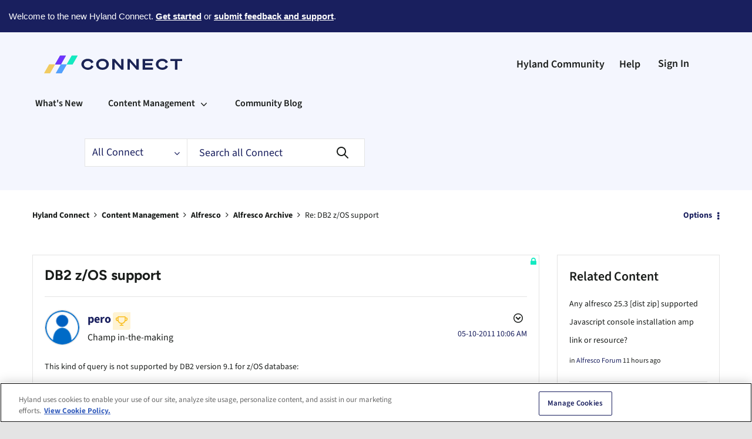

--- FILE ---
content_type: image/svg+xml
request_url: https://connect.hyland.com/html/assets/hyland-connect-logo-white4.svg
body_size: 651
content:
<?xml version="1.0" encoding="UTF-8"?><svg id="Layer_5" xmlns="http://www.w3.org/2000/svg" viewBox="0 0 2413.04 542.23"><path d="M813.2,181.71c44.59,0,76.47,20.1,89.17,52.9l-34.19,16.4c-8.32-21.94-27.03-35.81-54.98-35.81-33.5,0-59.14,20.56-59.14,51.98s25.64,51.98,59.14,51.98c27.95,0,46.67-13.86,54.98-35.81l34.19,16.4c-12.7,32.81-44.59,52.9-89.17,52.9-56.83,0-98.42-36.04-98.42-85.48s41.59-85.48,98.42-85.48Z" style="fill:#fff;"/><path d="M1140.57,267.19c0,49.44-41.36,85.48-98.42,85.48s-98.65-36.04-98.65-85.48,41.35-85.48,98.65-85.48,98.42,36.04,98.42,85.48ZM982.78,267.19c0,31.42,24.72,51.98,59.37,51.98s59.14-20.56,59.14-51.98-24.72-51.98-59.14-51.98-59.37,20.56-59.37,51.98Z" style="fill:#fff;"/><path d="M1368.13,350.13h-33.96l-103.5-116.67v116.67h-37.43v-165.88h39.04l98.41,111.12v-111.12h37.43v165.88Z" style="fill:#fff;"/><path d="M1604.01,350.13h-33.96l-103.5-116.67v116.67h-37.43v-165.88h39.04l98.41,111.12v-111.12h37.43v165.88Z" style="fill:#fff;"/><path d="M1825.8,184.25v33.04h-122.91v31.88h109.74v32.58h-109.74v35.35h122.91v33.04h-160.79v-165.88h160.79Z" style="fill:#fff;"/><path d="M1967.65,181.71c44.59,0,76.47,20.1,89.17,52.9l-34.19,16.4c-8.32-21.94-27.03-35.81-54.98-35.81-33.5,0-59.14,20.56-59.14,51.98s25.64,51.98,59.14,51.98c27.95,0,46.67-13.86,54.98-35.81l34.19,16.4c-12.7,32.81-44.59,52.9-89.17,52.9-56.83,0-98.42-36.04-98.42-85.48s41.59-85.48,98.42-85.48Z" style="fill:#fff;"/><path d="M2204.46,217.29v132.84h-38.58v-132.84h-72.08v-33.04h182.51v33.04h-71.85Z" style="fill:#fff;"/><polygon points="385.23 131.89 307.04 268.61 397.6 268.61 475.79 131.89 385.23 131.89" style="fill:#6258a5;"/><polygon points="216.48 268.63 138.29 405.35 228.85 405.35 307.04 268.63 216.48 268.63" style="fill:#f0ca61;"/><polygon points="397.68 268.71 319.49 405.42 410.05 405.42 488.24 268.71 397.68 268.71" style="fill:#6798d0;"/><polygon points="566.44 131.98 488.24 268.71 578.81 268.71 657.01 131.98 566.44 131.98" style="fill:#62c3ae;"/><polygon points="384.91 131.84 306.72 268.56 397.28 268.56 475.47 131.84 384.91 131.84" style="fill:#6e33ff;"/><polygon points="216.16 268.58 137.97 405.3 228.53 405.3 306.72 268.58 216.16 268.58" style="fill:#f1cb61;"/><polygon points="397.37 268.66 319.18 405.38 409.74 405.38 487.93 268.66 397.37 268.66" style="fill:#52a1ff;"/><polygon points="566.12 131.93 487.93 268.66 578.5 268.66 656.69 131.93 566.12 131.93" style="fill:#13eac1;"/></svg>

--- FILE ---
content_type: text/plain
request_url: https://c.6sc.co/
body_size: 1
content:
6suuid=96aa3717f07b000030ba4569cf01000023a70800

--- FILE ---
content_type: text/plain
request_url: https://c.6sc.co/?m=1
body_size: 1
content:
6suuid=96aa3717f07b000030ba4569cf01000023a70800

--- FILE ---
content_type: text/plain
request_url: https://c.6sc.co/?m=1
body_size: 1
content:
6suuid=96aa3717f07b000030ba4569cf01000023a70800